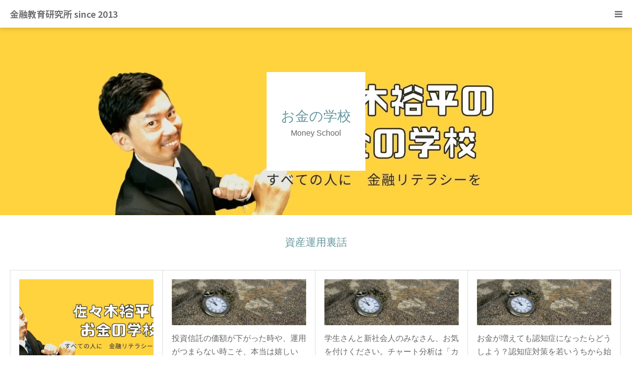

--- FILE ---
content_type: text/html; charset=UTF-8
request_url: https://kinikuk.com/category/asset-management/page/12
body_size: 12312
content:
<!DOCTYPE html>
<html class="pc" lang="ja">
<head>
<meta charset="UTF-8">
<!--[if IE]><meta http-equiv="X-UA-Compatible" content="IE=edge"><![endif]-->
<meta name="viewport" content="width=device-width">
<meta name="format-detection" content="telephone=no">
<title>資産運用裏話に関する記事一覧</title>
<meta name="description" content="">
<link rel="pingback" href="https://kinikuk.com/xmlrpc.php">
<link rel="shortcut icon" href="https://kinikuk.com/wp-content/uploads/2018/06/cropped-08052018040627A-1.png">
<meta name='robots' content='max-image-preview:large' />
<link rel="alternate" type="application/rss+xml" title="金融教育研究所 since 2013 &raquo; フィード" href="https://kinikuk.com/feed" />
<link rel="alternate" type="application/rss+xml" title="金融教育研究所 since 2013 &raquo; コメントフィード" href="https://kinikuk.com/comments/feed" />
<script type="text/javascript" id="wpp-js" src="https://kinikuk.com/wp-content/plugins/wordpress-popular-posts/assets/js/wpp.min.js?ver=7.3.6" data-sampling="0" data-sampling-rate="100" data-api-url="https://kinikuk.com/wp-json/wordpress-popular-posts" data-post-id="0" data-token="b14fce4fc5" data-lang="0" data-debug="0"></script>
<link rel="alternate" type="application/rss+xml" title="金融教育研究所 since 2013 &raquo; 資産運用裏話 カテゴリーのフィード" href="https://kinikuk.com/category/asset-management/feed" />
<link rel="preconnect" href="https://fonts.googleapis.com">
<link rel="preconnect" href="https://fonts.gstatic.com" crossorigin>
<link href="https://fonts.googleapis.com/css2?family=Noto+Sans+JP:wght@400;600" rel="stylesheet">
<style id='wp-img-auto-sizes-contain-inline-css' type='text/css'>
img:is([sizes=auto i],[sizes^="auto," i]){contain-intrinsic-size:3000px 1500px}
/*# sourceURL=wp-img-auto-sizes-contain-inline-css */
</style>
<link rel='stylesheet' id='style-css' href='https://kinikuk.com/wp-content/themes/birth_tcd057/style.css?ver=2.0' type='text/css' media='all' />
<style id='wp-block-library-inline-css' type='text/css'>
:root{--wp-block-synced-color:#7a00df;--wp-block-synced-color--rgb:122,0,223;--wp-bound-block-color:var(--wp-block-synced-color);--wp-editor-canvas-background:#ddd;--wp-admin-theme-color:#007cba;--wp-admin-theme-color--rgb:0,124,186;--wp-admin-theme-color-darker-10:#006ba1;--wp-admin-theme-color-darker-10--rgb:0,107,160.5;--wp-admin-theme-color-darker-20:#005a87;--wp-admin-theme-color-darker-20--rgb:0,90,135;--wp-admin-border-width-focus:2px}@media (min-resolution:192dpi){:root{--wp-admin-border-width-focus:1.5px}}.wp-element-button{cursor:pointer}:root .has-very-light-gray-background-color{background-color:#eee}:root .has-very-dark-gray-background-color{background-color:#313131}:root .has-very-light-gray-color{color:#eee}:root .has-very-dark-gray-color{color:#313131}:root .has-vivid-green-cyan-to-vivid-cyan-blue-gradient-background{background:linear-gradient(135deg,#00d084,#0693e3)}:root .has-purple-crush-gradient-background{background:linear-gradient(135deg,#34e2e4,#4721fb 50%,#ab1dfe)}:root .has-hazy-dawn-gradient-background{background:linear-gradient(135deg,#faaca8,#dad0ec)}:root .has-subdued-olive-gradient-background{background:linear-gradient(135deg,#fafae1,#67a671)}:root .has-atomic-cream-gradient-background{background:linear-gradient(135deg,#fdd79a,#004a59)}:root .has-nightshade-gradient-background{background:linear-gradient(135deg,#330968,#31cdcf)}:root .has-midnight-gradient-background{background:linear-gradient(135deg,#020381,#2874fc)}:root{--wp--preset--font-size--normal:16px;--wp--preset--font-size--huge:42px}.has-regular-font-size{font-size:1em}.has-larger-font-size{font-size:2.625em}.has-normal-font-size{font-size:var(--wp--preset--font-size--normal)}.has-huge-font-size{font-size:var(--wp--preset--font-size--huge)}.has-text-align-center{text-align:center}.has-text-align-left{text-align:left}.has-text-align-right{text-align:right}.has-fit-text{white-space:nowrap!important}#end-resizable-editor-section{display:none}.aligncenter{clear:both}.items-justified-left{justify-content:flex-start}.items-justified-center{justify-content:center}.items-justified-right{justify-content:flex-end}.items-justified-space-between{justify-content:space-between}.screen-reader-text{border:0;clip-path:inset(50%);height:1px;margin:-1px;overflow:hidden;padding:0;position:absolute;width:1px;word-wrap:normal!important}.screen-reader-text:focus{background-color:#ddd;clip-path:none;color:#444;display:block;font-size:1em;height:auto;left:5px;line-height:normal;padding:15px 23px 14px;text-decoration:none;top:5px;width:auto;z-index:100000}html :where(.has-border-color){border-style:solid}html :where([style*=border-top-color]){border-top-style:solid}html :where([style*=border-right-color]){border-right-style:solid}html :where([style*=border-bottom-color]){border-bottom-style:solid}html :where([style*=border-left-color]){border-left-style:solid}html :where([style*=border-width]){border-style:solid}html :where([style*=border-top-width]){border-top-style:solid}html :where([style*=border-right-width]){border-right-style:solid}html :where([style*=border-bottom-width]){border-bottom-style:solid}html :where([style*=border-left-width]){border-left-style:solid}html :where(img[class*=wp-image-]){height:auto;max-width:100%}:where(figure){margin:0 0 1em}html :where(.is-position-sticky){--wp-admin--admin-bar--position-offset:var(--wp-admin--admin-bar--height,0px)}@media screen and (max-width:600px){html :where(.is-position-sticky){--wp-admin--admin-bar--position-offset:0px}}

/*# sourceURL=wp-block-library-inline-css */
</style><style id='global-styles-inline-css' type='text/css'>
:root{--wp--preset--aspect-ratio--square: 1;--wp--preset--aspect-ratio--4-3: 4/3;--wp--preset--aspect-ratio--3-4: 3/4;--wp--preset--aspect-ratio--3-2: 3/2;--wp--preset--aspect-ratio--2-3: 2/3;--wp--preset--aspect-ratio--16-9: 16/9;--wp--preset--aspect-ratio--9-16: 9/16;--wp--preset--color--black: #000000;--wp--preset--color--cyan-bluish-gray: #abb8c3;--wp--preset--color--white: #ffffff;--wp--preset--color--pale-pink: #f78da7;--wp--preset--color--vivid-red: #cf2e2e;--wp--preset--color--luminous-vivid-orange: #ff6900;--wp--preset--color--luminous-vivid-amber: #fcb900;--wp--preset--color--light-green-cyan: #7bdcb5;--wp--preset--color--vivid-green-cyan: #00d084;--wp--preset--color--pale-cyan-blue: #8ed1fc;--wp--preset--color--vivid-cyan-blue: #0693e3;--wp--preset--color--vivid-purple: #9b51e0;--wp--preset--gradient--vivid-cyan-blue-to-vivid-purple: linear-gradient(135deg,rgb(6,147,227) 0%,rgb(155,81,224) 100%);--wp--preset--gradient--light-green-cyan-to-vivid-green-cyan: linear-gradient(135deg,rgb(122,220,180) 0%,rgb(0,208,130) 100%);--wp--preset--gradient--luminous-vivid-amber-to-luminous-vivid-orange: linear-gradient(135deg,rgb(252,185,0) 0%,rgb(255,105,0) 100%);--wp--preset--gradient--luminous-vivid-orange-to-vivid-red: linear-gradient(135deg,rgb(255,105,0) 0%,rgb(207,46,46) 100%);--wp--preset--gradient--very-light-gray-to-cyan-bluish-gray: linear-gradient(135deg,rgb(238,238,238) 0%,rgb(169,184,195) 100%);--wp--preset--gradient--cool-to-warm-spectrum: linear-gradient(135deg,rgb(74,234,220) 0%,rgb(151,120,209) 20%,rgb(207,42,186) 40%,rgb(238,44,130) 60%,rgb(251,105,98) 80%,rgb(254,248,76) 100%);--wp--preset--gradient--blush-light-purple: linear-gradient(135deg,rgb(255,206,236) 0%,rgb(152,150,240) 100%);--wp--preset--gradient--blush-bordeaux: linear-gradient(135deg,rgb(254,205,165) 0%,rgb(254,45,45) 50%,rgb(107,0,62) 100%);--wp--preset--gradient--luminous-dusk: linear-gradient(135deg,rgb(255,203,112) 0%,rgb(199,81,192) 50%,rgb(65,88,208) 100%);--wp--preset--gradient--pale-ocean: linear-gradient(135deg,rgb(255,245,203) 0%,rgb(182,227,212) 50%,rgb(51,167,181) 100%);--wp--preset--gradient--electric-grass: linear-gradient(135deg,rgb(202,248,128) 0%,rgb(113,206,126) 100%);--wp--preset--gradient--midnight: linear-gradient(135deg,rgb(2,3,129) 0%,rgb(40,116,252) 100%);--wp--preset--font-size--small: 13px;--wp--preset--font-size--medium: 20px;--wp--preset--font-size--large: 36px;--wp--preset--font-size--x-large: 42px;--wp--preset--spacing--20: 0.44rem;--wp--preset--spacing--30: 0.67rem;--wp--preset--spacing--40: 1rem;--wp--preset--spacing--50: 1.5rem;--wp--preset--spacing--60: 2.25rem;--wp--preset--spacing--70: 3.38rem;--wp--preset--spacing--80: 5.06rem;--wp--preset--shadow--natural: 6px 6px 9px rgba(0, 0, 0, 0.2);--wp--preset--shadow--deep: 12px 12px 50px rgba(0, 0, 0, 0.4);--wp--preset--shadow--sharp: 6px 6px 0px rgba(0, 0, 0, 0.2);--wp--preset--shadow--outlined: 6px 6px 0px -3px rgb(255, 255, 255), 6px 6px rgb(0, 0, 0);--wp--preset--shadow--crisp: 6px 6px 0px rgb(0, 0, 0);}:where(.is-layout-flex){gap: 0.5em;}:where(.is-layout-grid){gap: 0.5em;}body .is-layout-flex{display: flex;}.is-layout-flex{flex-wrap: wrap;align-items: center;}.is-layout-flex > :is(*, div){margin: 0;}body .is-layout-grid{display: grid;}.is-layout-grid > :is(*, div){margin: 0;}:where(.wp-block-columns.is-layout-flex){gap: 2em;}:where(.wp-block-columns.is-layout-grid){gap: 2em;}:where(.wp-block-post-template.is-layout-flex){gap: 1.25em;}:where(.wp-block-post-template.is-layout-grid){gap: 1.25em;}.has-black-color{color: var(--wp--preset--color--black) !important;}.has-cyan-bluish-gray-color{color: var(--wp--preset--color--cyan-bluish-gray) !important;}.has-white-color{color: var(--wp--preset--color--white) !important;}.has-pale-pink-color{color: var(--wp--preset--color--pale-pink) !important;}.has-vivid-red-color{color: var(--wp--preset--color--vivid-red) !important;}.has-luminous-vivid-orange-color{color: var(--wp--preset--color--luminous-vivid-orange) !important;}.has-luminous-vivid-amber-color{color: var(--wp--preset--color--luminous-vivid-amber) !important;}.has-light-green-cyan-color{color: var(--wp--preset--color--light-green-cyan) !important;}.has-vivid-green-cyan-color{color: var(--wp--preset--color--vivid-green-cyan) !important;}.has-pale-cyan-blue-color{color: var(--wp--preset--color--pale-cyan-blue) !important;}.has-vivid-cyan-blue-color{color: var(--wp--preset--color--vivid-cyan-blue) !important;}.has-vivid-purple-color{color: var(--wp--preset--color--vivid-purple) !important;}.has-black-background-color{background-color: var(--wp--preset--color--black) !important;}.has-cyan-bluish-gray-background-color{background-color: var(--wp--preset--color--cyan-bluish-gray) !important;}.has-white-background-color{background-color: var(--wp--preset--color--white) !important;}.has-pale-pink-background-color{background-color: var(--wp--preset--color--pale-pink) !important;}.has-vivid-red-background-color{background-color: var(--wp--preset--color--vivid-red) !important;}.has-luminous-vivid-orange-background-color{background-color: var(--wp--preset--color--luminous-vivid-orange) !important;}.has-luminous-vivid-amber-background-color{background-color: var(--wp--preset--color--luminous-vivid-amber) !important;}.has-light-green-cyan-background-color{background-color: var(--wp--preset--color--light-green-cyan) !important;}.has-vivid-green-cyan-background-color{background-color: var(--wp--preset--color--vivid-green-cyan) !important;}.has-pale-cyan-blue-background-color{background-color: var(--wp--preset--color--pale-cyan-blue) !important;}.has-vivid-cyan-blue-background-color{background-color: var(--wp--preset--color--vivid-cyan-blue) !important;}.has-vivid-purple-background-color{background-color: var(--wp--preset--color--vivid-purple) !important;}.has-black-border-color{border-color: var(--wp--preset--color--black) !important;}.has-cyan-bluish-gray-border-color{border-color: var(--wp--preset--color--cyan-bluish-gray) !important;}.has-white-border-color{border-color: var(--wp--preset--color--white) !important;}.has-pale-pink-border-color{border-color: var(--wp--preset--color--pale-pink) !important;}.has-vivid-red-border-color{border-color: var(--wp--preset--color--vivid-red) !important;}.has-luminous-vivid-orange-border-color{border-color: var(--wp--preset--color--luminous-vivid-orange) !important;}.has-luminous-vivid-amber-border-color{border-color: var(--wp--preset--color--luminous-vivid-amber) !important;}.has-light-green-cyan-border-color{border-color: var(--wp--preset--color--light-green-cyan) !important;}.has-vivid-green-cyan-border-color{border-color: var(--wp--preset--color--vivid-green-cyan) !important;}.has-pale-cyan-blue-border-color{border-color: var(--wp--preset--color--pale-cyan-blue) !important;}.has-vivid-cyan-blue-border-color{border-color: var(--wp--preset--color--vivid-cyan-blue) !important;}.has-vivid-purple-border-color{border-color: var(--wp--preset--color--vivid-purple) !important;}.has-vivid-cyan-blue-to-vivid-purple-gradient-background{background: var(--wp--preset--gradient--vivid-cyan-blue-to-vivid-purple) !important;}.has-light-green-cyan-to-vivid-green-cyan-gradient-background{background: var(--wp--preset--gradient--light-green-cyan-to-vivid-green-cyan) !important;}.has-luminous-vivid-amber-to-luminous-vivid-orange-gradient-background{background: var(--wp--preset--gradient--luminous-vivid-amber-to-luminous-vivid-orange) !important;}.has-luminous-vivid-orange-to-vivid-red-gradient-background{background: var(--wp--preset--gradient--luminous-vivid-orange-to-vivid-red) !important;}.has-very-light-gray-to-cyan-bluish-gray-gradient-background{background: var(--wp--preset--gradient--very-light-gray-to-cyan-bluish-gray) !important;}.has-cool-to-warm-spectrum-gradient-background{background: var(--wp--preset--gradient--cool-to-warm-spectrum) !important;}.has-blush-light-purple-gradient-background{background: var(--wp--preset--gradient--blush-light-purple) !important;}.has-blush-bordeaux-gradient-background{background: var(--wp--preset--gradient--blush-bordeaux) !important;}.has-luminous-dusk-gradient-background{background: var(--wp--preset--gradient--luminous-dusk) !important;}.has-pale-ocean-gradient-background{background: var(--wp--preset--gradient--pale-ocean) !important;}.has-electric-grass-gradient-background{background: var(--wp--preset--gradient--electric-grass) !important;}.has-midnight-gradient-background{background: var(--wp--preset--gradient--midnight) !important;}.has-small-font-size{font-size: var(--wp--preset--font-size--small) !important;}.has-medium-font-size{font-size: var(--wp--preset--font-size--medium) !important;}.has-large-font-size{font-size: var(--wp--preset--font-size--large) !important;}.has-x-large-font-size{font-size: var(--wp--preset--font-size--x-large) !important;}
/*# sourceURL=global-styles-inline-css */
</style>

<style id='classic-theme-styles-inline-css' type='text/css'>
/*! This file is auto-generated */
.wp-block-button__link{color:#fff;background-color:#32373c;border-radius:9999px;box-shadow:none;text-decoration:none;padding:calc(.667em + 2px) calc(1.333em + 2px);font-size:1.125em}.wp-block-file__button{background:#32373c;color:#fff;text-decoration:none}
/*# sourceURL=/wp-includes/css/classic-themes.min.css */
</style>
<link rel='stylesheet' id='contact-form-7-css' href='https://kinikuk.com/wp-content/plugins/contact-form-7/includes/css/styles.css?ver=6.1.4' type='text/css' media='all' />
<link rel='stylesheet' id='toc-screen-css' href='https://kinikuk.com/wp-content/plugins/table-of-contents-plus/screen.min.css?ver=2411.1' type='text/css' media='all' />
<link rel='stylesheet' id='wordpress-popular-posts-css-css' href='https://kinikuk.com/wp-content/plugins/wordpress-popular-posts/assets/css/wpp.css?ver=7.3.6' type='text/css' media='all' />
<style>:root {
  --tcd-font-type1: Arial,"Hiragino Sans","Yu Gothic Medium","Meiryo",sans-serif;
  --tcd-font-type2: "Times New Roman",Times,"Yu Mincho","游明朝","游明朝体","Hiragino Mincho Pro",serif;
  --tcd-font-type3: Palatino,"Yu Kyokasho","游教科書体","UD デジタル 教科書体 N","游明朝","游明朝体","Hiragino Mincho Pro","Meiryo",serif;
  --tcd-font-type-logo: "Noto Sans JP",sans-serif;
}</style>
<script type="text/javascript" src="https://kinikuk.com/wp-includes/js/jquery/jquery.min.js?ver=3.7.1" id="jquery-core-js"></script>
<script type="text/javascript" src="https://kinikuk.com/wp-includes/js/jquery/jquery-migrate.min.js?ver=3.4.1" id="jquery-migrate-js"></script>
<link rel="https://api.w.org/" href="https://kinikuk.com/wp-json/" /><link rel="alternate" title="JSON" type="application/json" href="https://kinikuk.com/wp-json/wp/v2/categories/1" />            <style id="wpp-loading-animation-styles">@-webkit-keyframes bgslide{from{background-position-x:0}to{background-position-x:-200%}}@keyframes bgslide{from{background-position-x:0}to{background-position-x:-200%}}.wpp-widget-block-placeholder,.wpp-shortcode-placeholder{margin:0 auto;width:60px;height:3px;background:#dd3737;background:linear-gradient(90deg,#dd3737 0%,#571313 10%,#dd3737 100%);background-size:200% auto;border-radius:3px;-webkit-animation:bgslide 1s infinite linear;animation:bgslide 1s infinite linear}</style>
            <link rel="stylesheet" href="https://kinikuk.com/wp-content/themes/birth_tcd057/css/design-plus.css?ver=2.0">
<link rel="stylesheet" href="https://kinikuk.com/wp-content/themes/birth_tcd057/css/sns-botton.css?ver=2.0">
<link rel="stylesheet" media="screen and (max-width:1280px)" href="https://kinikuk.com/wp-content/themes/birth_tcd057/css/responsive.css?ver=2.0">
<link rel="stylesheet" media="screen and (max-width:1280px)" href="https://kinikuk.com/wp-content/themes/birth_tcd057/css/footer-bar.css?ver=2.0">

<script src="https://kinikuk.com/wp-content/themes/birth_tcd057/js/jquery.easing.1.4.js?ver=2.0"></script>
<script src="https://kinikuk.com/wp-content/themes/birth_tcd057/js/jscript.js?ver=2.0"></script>
<script src="https://kinikuk.com/wp-content/themes/birth_tcd057/js/comment.js?ver=2.0"></script>
<script src="https://kinikuk.com/wp-content/themes/birth_tcd057/js/header_fix.js?ver=2.0"></script>


<style type="text/css">

body, input, textarea { font-family: var(--tcd-font-type1); }

.rich_font, .p-vertical { font-family: var(--tcd-font-type2); font-weight:500; }

.rich_font_logo { font-family: var(--tcd-font-type-logo); font-weight: bold !important;}

#footer_tel .number { font-family: var(--tcd-font-type2); font-weight:500; }


#header_image_for_404 .headline { font-family: var(--tcd-font-type3); font-weight:500; }



.pc #header .logo { font-size:31px; }
.mobile #header .logo { font-size:18px; }

#post_title { font-size:32px; color:#000000; }
.post_content { font-size:14px; color:#666666; }
.single-news #post_title { font-size:32px; color:#000000; }
.single-news .post_content { font-size:14px; color:#666666; }

.mobile #post_title { font-size:18px; }
.mobile .post_content { font-size:13px; }
.mobile .single-news #post_title { font-size:18px; }
.mobile .single-news .post_content { font-size:13px; }

body.page .post_content { font-size:14px; color:#666666; }
#page_title { font-size:28px; color:#000000; }
#page_title span { font-size:16px; color:#666666; }

.mobile body.page .post_content { font-size:13px; }
.mobile #page_title { font-size:18px; }
.mobile #page_title span { font-size:14px; }

.c-pw__btn { background: #b0cfd2; }
.post_content a, .post_content a:hover, .custom-html-widget a, .custom-html-widget a:hover { color: #6698a1; }




.archive #page_header .title { font-size:28px; }
.archive #page_header .sub_title { font-size:16px; }
.post-type-archive-course #page_header .title { font-size:28px; }
.post-type-archive-course #page_header .sub_title { font-size:16px; }
.post-type-archive-news #page_header .title { font-size:28px; }
.post-type-archive-news #page_header .sub_title { font-size:16px; }
.post-type-archive-faq #page_header .title { font-size:28px; }
.post-type-archive-faq #page_header .sub_title { font-size:16px; }
@media screen and (max-width:700px) {
  .archive #page_header .title { font-size:18px; }
  .archive #page_header .sub_title { font-size:14px; }
  .post-type-archive-course #page_header .title { font-size:18px; }
  .post-type-archive-course #page_header .sub_title { font-size:14px; }
  .post-type-archive-news #page_header .title { font-size:18px; }
  .post-type-archive-news #page_header .sub_title { font-size:14px; }
  .post-type-archive-faq #page_header .title { font-size:18px; }
  .post-type-archive-faq #page_header .sub_title { font-size:14px; }
}



#related_post .image img, .styled_post_list1 .image img, .styled_post_list2 .image img, .widget_tab_post_list .image img, #blog_list .image img, #news_archive_list .image img,
  #index_blog_list .image img, #index_3box .image img, #index_news_list .image img, #archive_news_list .image img, #footer_content .image img
{
  width:100%; height:auto;
  -webkit-transition: transform  0.75s ease; -moz-transition: transform  0.75s ease; transition: transform  0.75s ease;
}
#related_post .image:hover img, .styled_post_list1 .image:hover img, .styled_post_list2 .image:hover img, .widget_tab_post_list .image:hover img, #blog_list .image:hover img, #news_archive_list .image:hover img,
  #index_blog_list .image:hover img, #index_3box .image:hover img, #index_news_list .image:hover img, #archive_news_list .image:hover img, #footer_content .image:hover img
{
  -webkit-transform: scale(1.2);
  -moz-transform: scale(1.2);
  -ms-transform: scale(1.2);
  -o-transform: scale(1.2);
  transform: scale(1.2);
}


#course_list #course49 .headline { background-color:#e0b2b5; }
#course_list #course49 .title { color:#e0b2b5; }
#course_list #course50 .headline { background-color:#e0b2b5; }
#course_list #course50 .title { color:#e0b2b5; }
#course_list #course51 .headline { background-color:#e0b2b5; }
#course_list #course51 .title { color:#e0b2b5; }

body, a, #index_course_list a:hover, #previous_next_post a:hover, #course_list li a:hover
  { color: #666666; }

#page_header .headline, .side_widget .styled_post_list1 .title:hover, .page_post_list .meta a:hover, .page_post_list .headline,
  .slider_main .caption .title a:hover, #comment_header ul li a:hover, #header_text .logo a:hover, #bread_crumb li.home a:hover:before, #post_title_area .meta li a:hover
    { color: #b0cfd2; }

.pc #global_menu ul ul a, .design_button a, #index_3box .title a, .next_page_link a:hover, #archive_post_list_tab ol li:hover, .collapse_category_list li a:hover .count, .slick-arrow:hover, .pb_spec_table_button a:hover,
  #wp-calendar td a:hover, #wp-calendar #prev a:hover, #wp-calendar #next a:hover, #related_post .headline, .side_headline, #single_news_list .headline, .mobile #global_menu li a:hover, #mobile_menu .close_button:hover,
    #post_pagination p, .page_navi span.current, .tcd_user_profile_widget .button a:hover, #return_top_mobile a:hover, #p_readmore .button, #bread_crumb
      { background-color: #b0cfd2 !important; }

#archive_post_list_tab ol li:hover, #comment_header ul li a:hover, #comment_header ul li.comment_switch_active a, #comment_header #comment_closed p, #post_pagination p, .page_navi span.current
  { border-color: #b0cfd2; }

.collapse_category_list li a:before
  { border-color: transparent transparent transparent #b0cfd2; }

.slider_nav .swiper-slide-active, .slider_nav .swiper-slide:hover
  { box-shadow:inset 0 0 0 5px #b0cfd2; }

a:hover, .pc #global_menu a:hover, .pc #global_menu > ul > li.active > a, .pc #global_menu > ul > li.current-menu-item > a, #bread_crumb li.home a:hover:after, #bread_crumb li a:hover, #post_meta_top a:hover, #index_blog_list li.category a:hover, #footer_tel .number,
  #single_news_list .link:hover, #single_news_list .link:hover:before, #archive_faq_list .question:hover, #archive_faq_list .question.active, #archive_faq_list .question:hover:before, #archive_faq_list .question.active:before, #archive_header_no_image .title
    { color: #6698a1; }


.pc #global_menu ul ul a:hover, .design_button a:hover, #index_3box .title a:hover, #return_top a:hover, #post_pagination a:hover, .page_navi a:hover, #slide_menu a span.count, .tcdw_custom_drop_menu a:hover, #p_readmore .button:hover, #previous_next_page a:hover, #mobile_menu,
  #course_next_prev_link a:hover, .tcd_category_list li a:hover .count, #submit_comment:hover, #comment_header ul li a:hover, .widget_tab_post_list_button a:hover, #searchform .submit_button:hover, .mobile #menu_button:hover,.widget_tag_cloud .tagcloud a:hover
    { background-color: #6698a1 !important; }

#post_pagination a:hover, .page_navi a:hover, .tcdw_custom_drop_menu a:hover, #comment_textarea textarea:focus, #guest_info input:focus, .widget_tab_post_list_button a:hover
  { border-color: #6698a1 !important; }

.post_content a { color: #6698a1; }

.color_font { color: #65989f; }


#copyright { background-color: #65989f; color: #FFFFFF; }

#schedule_table thead { background:#fafafa; }
#schedule_table .color { background:#eff5f6; }
#archive_faq_list .answer { background:#f6f9f9; }

#page_header .square_headline { background: #ffffff; }
#page_header .square_headline .title { color: #6598a0; }
#page_header .square_headline .sub_title { color: #666666; }

#comment_header ul li.comment_switch_active a, #comment_header #comment_closed p { background-color: #b0cfd2 !important; }
#comment_header ul li.comment_switch_active a:after, #comment_header #comment_closed p:after { border-color:#b0cfd2 transparent transparent transparent; }

.no_header_content { background:rgba(176,207,210,0.8); }




</style>


</head>
<body data-rsssl=1 id="body" class="archive paged category category-asset-management category-1 wp-embed-responsive paged-12 category-paged-12 wp-theme-birth_tcd057 fix_top mobile_header_fix">


<div id="container">

 <div id="header">
  <div id="header_inner">
   <div id="logo_text">
 <div class="logo"><a class="rich_font_logo" href="https://kinikuk.com/">金融教育研究所 since 2013</a></div>
</div>
         <div id="global_menu">
    <ul id="menu-primary" class="menu"><li id="menu-item-5201" class="menu-item menu-item-type-post_type menu-item-object-page menu-item-home menu-item-5201"><a href="https://kinikuk.com/">TOP</a></li>
<li id="menu-item-8359" class="menu-item menu-item-type-post_type menu-item-object-page menu-item-has-children menu-item-8359"><a href="https://kinikuk.com/three-promise">ご挨拶</a>
<ul class="sub-menu">
	<li id="menu-item-8546" class="menu-item menu-item-type-post_type menu-item-object-post menu-item-8546"><a href="https://kinikuk.com/%e9%87%91%e8%9e%8d%e6%95%99%e8%82%b2%e7%a0%94%e7%a9%b6%e6%89%80%e3%81%ae%e3%83%95%e3%82%a3%e3%83%87%e3%83%a5%e3%83%bc%e3%82%b7%e3%83%a3%e3%83%aa%e3%83%bc%e3%83%bb%e3%83%87%e3%83%a5%e3%83%bc%e3%83%86">金融教育研究所のフィデューシャリー・デューティー宣言（顧客本位の業務運営に関する原則）</a></li>
</ul>
</li>
<li id="menu-item-8360" class="menu-item menu-item-type-post_type menu-item-object-page menu-item-8360"><a href="https://kinikuk.com/study">講演相談</a></li>
<li id="menu-item-9908" class="menu-item menu-item-type-post_type menu-item-object-page menu-item-has-children menu-item-9908"><a href="https://kinikuk.com/media">書籍原稿/企画相談</a>
<ul class="sub-menu">
	<li id="menu-item-8363" class="menu-item menu-item-type-custom menu-item-object-custom menu-item-8363"><a href="https://www.amazon.co.jp/%E6%9C%AC-%E4%BD%90%E3%80%85%E6%9C%A8%E8%A3%95%E5%B9%B3/s?rh=n%3A465392%2Cp_27%3A%E4%BD%90%E3%80%85%E6%9C%A8%E8%A3%95%E5%B9%B3">書籍一覧</a></li>
</ul>
</li>
<li id="menu-item-6769" class="menu-item menu-item-type-custom menu-item-object-custom menu-item-6769"><a href="https://www.youtube.com/channel/UClqXA3lzZ367kWCskygHmOQ">動画</a></li>
<li id="menu-item-345" class="menu-item menu-item-type-post_type menu-item-object-page menu-item-has-children menu-item-345"><a href="https://kinikuk.com/access">問合せ</a>
<ul class="sub-menu">
	<li id="menu-item-8361" class="menu-item menu-item-type-post_type menu-item-object-page menu-item-8361"><a href="https://kinikuk.com/personal">オンライン個別相談</a></li>
	<li id="menu-item-8362" class="menu-item menu-item-type-post_type menu-item-object-page menu-item-8362"><a href="https://kinikuk.com/media">書籍原稿/企画相談</a></li>
	<li id="menu-item-3381" class="menu-item menu-item-type-post_type menu-item-object-page menu-item-3381"><a href="https://kinikuk.com/sight">サイトポリシー</a></li>
</ul>
</li>
<li id="menu-item-8333" class="menu-item menu-item-type-post_type menu-item-object-page current_page_parent current-menu-ancestor current-menu-parent current_page_ancestor menu-item-has-children menu-item-8333"><a href="https://kinikuk.com/blogs">ブログ</a>
<ul class="sub-menu">
	<li id="menu-item-5888" class="menu-item menu-item-type-taxonomy menu-item-object-category menu-item-5888"><a href="https://kinikuk.com/category/popular-2">☆ピックアップ記事一覧</a></li>
	<li id="menu-item-9316" class="menu-item menu-item-type-taxonomy menu-item-object-category menu-item-9316"><a href="https://kinikuk.com/category/something">一言ブログ・その他</a></li>
	<li id="menu-item-9315" class="menu-item menu-item-type-taxonomy menu-item-object-category current-menu-item menu-item-9315"><a href="https://kinikuk.com/category/asset-management" aria-current="page">資産運用裏話</a></li>
	<li id="menu-item-9318" class="menu-item menu-item-type-taxonomy menu-item-object-category menu-item-9318"><a href="https://kinikuk.com/category/school">動画【お金の学校】</a></li>
	<li id="menu-item-9320" class="menu-item menu-item-type-taxonomy menu-item-object-category menu-item-9320"><a href="https://kinikuk.com/category/theory">現代ポートフォリオ理論とは</a></li>
	<li id="menu-item-9314" class="menu-item menu-item-type-taxonomy menu-item-object-category menu-item-9314"><a href="https://kinikuk.com/category/seminar">お知らせ・投資セミナー</a></li>
	<li id="menu-item-9317" class="menu-item menu-item-type-taxonomy menu-item-object-category menu-item-9317"><a href="https://kinikuk.com/category/trust">投資信託・株式投資・不動産投資</a></li>
	<li id="menu-item-9319" class="menu-item menu-item-type-taxonomy menu-item-object-category menu-item-9319"><a href="https://kinikuk.com/category/action">行動経済学/経済学/老年学</a></li>
	<li id="menu-item-9321" class="menu-item menu-item-type-taxonomy menu-item-object-category menu-item-9321"><a href="https://kinikuk.com/category/ideco">イデコ/つみたてニーサ/ニーサ</a></li>
</ul>
</li>
</ul>   </div>
   <a href="#" id="menu_button"><span>menu</span></a>
     </div><!-- END #header_inner -->
 </div><!-- END #header -->

 
 <div id="main_contents" class="clearfix">
<div id="page_header" style="background:url(https://kinikuk.com/wp-content/uploads/2021/08/-ジャズ-音楽-YouTubeチャンネルアート-e1628209525967.jpg) no-repeat center center; background-size:cover;">
 <div class="square_headline">
  <div class="square_headline_inner">
      <h1 class="title rich_font">お金の学校</h1>
         <p class="sub_title">Money School</p>
     </div>
 </div>
</div>

<div id="main_col">

  <div id="archive_catch">
  <h2 class="catch rich_font color_font" style="font-size:36px;">資産運用裏話</h2>
   </div>

 
 
  <div id="blog_list" class="clearfix">
    <article class="item clearfix">
      <a class="image" href="https://kinikuk.com/%e3%80%90%e5%8b%95%e7%94%bb%e3%80%91%e3%81%8a%e9%87%91%e3%81%ae%e5%b0%82%e9%96%80%e5%ae%b6%e3%81%8c%e6%8e%9b%e3%81%91%e6%8d%a8%e3%81%a6%e4%bf%9d%e9%99%ba%e3%81%b0%e3%81%8b%e3%82%8a%e9%81%b8%e3%81%b6" title="【動画】お金の専門家が掛け捨て保険ばかり選ぶワケ　金融教育　"><img width="830" height="510" src="https://kinikuk.com/wp-content/uploads/2021/08/-ジャズ-音楽-YouTubeチャンネルアート-e1628209525967-830x510.jpg" class="attachment-size3 size-size3 wp-post-image" alt="佐々木裕平のお金の学校" decoding="async" fetchpriority="high" /></a>
      <div class="title_area">
    <h3 class="title"><a href="https://kinikuk.com/%e3%80%90%e5%8b%95%e7%94%bb%e3%80%91%e3%81%8a%e9%87%91%e3%81%ae%e5%b0%82%e9%96%80%e5%ae%b6%e3%81%8c%e6%8e%9b%e3%81%91%e6%8d%a8%e3%81%a6%e4%bf%9d%e9%99%ba%e3%81%b0%e3%81%8b%e3%82%8a%e9%81%b8%e3%81%b6" title="【動画】お金の専門家が掛け捨て保険ばかり選ぶワケ　金融教育　">【動画】お金の専門家が掛け捨て保険ばかり選ぶワケ　金融教育　</a></h3>
    <ul class="meta clearfix">
     <li class="date"><time class="entry-date updated" datetime="2025-09-02T10:43:21+09:00">2023.07.31</time></li>
     <li class="category"><a href="https://kinikuk.com/category/school" rel="category tag">動画【お金の学校】</a>, <a href="https://kinikuk.com/category/asset-management" rel="category tag">資産運用裏話</a></li>
    </ul>
   </div>
  </article>
    <article class="item clearfix">
      <a class="image" href="https://kinikuk.com/%e6%8a%95%e8%b3%87%e4%bf%a1%e8%a8%97%e3%81%ae%e7%a7%91%e5%ad%a6%e3%81%8c%e4%b8%8b%e3%81%8c%e3%81%a3%e3%81%9f%e6%99%82%e3%82%84%e3%80%81%e9%81%8b%e7%94%a8%e3%81%8c%e3%81%a4%e3%81%be%e3%82%89%e3%81%aa" title="投資信託の価額が下がった時や、運用がつまらない時こそ、本当は嬉しい時？　　N"><img src="https://kinikuk.com/wp-content/uploads/2018/05/pocket-watch-1637396_1280.jpg" title="" alt="" /></a>
      <div class="title_area">
    <h3 class="title"><a href="https://kinikuk.com/%e6%8a%95%e8%b3%87%e4%bf%a1%e8%a8%97%e3%81%ae%e7%a7%91%e5%ad%a6%e3%81%8c%e4%b8%8b%e3%81%8c%e3%81%a3%e3%81%9f%e6%99%82%e3%82%84%e3%80%81%e9%81%8b%e7%94%a8%e3%81%8c%e3%81%a4%e3%81%be%e3%82%89%e3%81%aa" title="投資信託の価額が下がった時や、運用がつまらない時こそ、本当は嬉しい時？　　N">投資信託の価額が下がった時や、運用がつまらない時こそ、本当は嬉しい時？　　N</a></h3>
    <ul class="meta clearfix">
     <li class="date"><time class="entry-date updated" datetime="2023-08-22T08:14:28+09:00">2023.07.28</time></li>
     <li class="category"><a href="https://kinikuk.com/category/something" rel="category tag">一言ブログ・その他</a>, <a href="https://kinikuk.com/category/asset-management" rel="category tag">資産運用裏話</a></li>
    </ul>
   </div>
  </article>
    <article class="item clearfix">
      <a class="image" href="https://kinikuk.com/%e5%ad%a6%e7%94%9f%e3%81%95%e3%82%93%e3%81%a8%e6%96%b0%e7%a4%be%e4%bc%9a%e4%ba%ba%e3%81%ae%e3%81%bf%e3%81%aa%e3%81%95%e3%82%93%e3%80%81%e3%81%8a%e6%b0%97%e3%82%92%e4%bb%98%e3%81%91%e3%81%8f%e3%81%a0" title="学生さんと新社会人のみなさん、お気を付けください。チャート分析は「カッコいいおまじない」です。"><img src="https://kinikuk.com/wp-content/uploads/2018/05/pocket-watch-1637396_1280.jpg" title="" alt="" /></a>
      <div class="title_area">
    <h3 class="title"><a href="https://kinikuk.com/%e5%ad%a6%e7%94%9f%e3%81%95%e3%82%93%e3%81%a8%e6%96%b0%e7%a4%be%e4%bc%9a%e4%ba%ba%e3%81%ae%e3%81%bf%e3%81%aa%e3%81%95%e3%82%93%e3%80%81%e3%81%8a%e6%b0%97%e3%82%92%e4%bb%98%e3%81%91%e3%81%8f%e3%81%a0" title="学生さんと新社会人のみなさん、お気を付けください。チャート分析は「カッコいいおまじない」です。">学生さんと新社会人のみなさん、お気を付けください。チャート分析は「カッコいいおまじない」です。</a></h3>
    <ul class="meta clearfix">
     <li class="date"><time class="entry-date updated" datetime="2025-09-02T10:52:18+09:00">2023.06.2</time></li>
     <li class="category"><a href="https://kinikuk.com/category/something" rel="category tag">一言ブログ・その他</a>, <a href="https://kinikuk.com/category/asset-management" rel="category tag">資産運用裏話</a></li>
    </ul>
   </div>
  </article>
    <article class="item clearfix">
      <a class="image" href="https://kinikuk.com/%e3%81%8a%e9%87%91%e3%81%8c%e5%a2%97%e3%81%88%e3%81%a6%e3%82%82%e8%aa%8d%e7%9f%a5%e7%97%87%e3%81%ab%e3%81%aa%e3%81%a3%e3%81%9f%e3%82%89%e3%81%a9%e3%81%86%e3%81%97%e3%82%88%e3%81%86%ef%bc%9f%e8%aa%8d" title="お金が増えても認知症になったらどうしよう？認知症対策を若いうちから始めましょう。運動しながらパソコン作業のすすめ"><img src="https://kinikuk.com/wp-content/uploads/2018/05/pocket-watch-1637396_1280.jpg" title="" alt="" /></a>
      <div class="title_area">
    <h3 class="title"><a href="https://kinikuk.com/%e3%81%8a%e9%87%91%e3%81%8c%e5%a2%97%e3%81%88%e3%81%a6%e3%82%82%e8%aa%8d%e7%9f%a5%e7%97%87%e3%81%ab%e3%81%aa%e3%81%a3%e3%81%9f%e3%82%89%e3%81%a9%e3%81%86%e3%81%97%e3%82%88%e3%81%86%ef%bc%9f%e8%aa%8d" title="お金が増えても認知症になったらどうしよう？認知症対策を若いうちから始めましょう。運動しながらパソコン作業のすすめ">お金が増えても認知症になったらどうしよう？認知症対策を若いうちから始めましょう。運動しながらパソコン作業…</a></h3>
    <ul class="meta clearfix">
     <li class="date"><time class="entry-date updated" datetime="2025-09-02T10:52:18+09:00">2023.05.23</time></li>
     <li class="category"><a href="https://kinikuk.com/category/something" rel="category tag">一言ブログ・その他</a>, <a href="https://kinikuk.com/category/asset-management" rel="category tag">資産運用裏話</a></li>
    </ul>
   </div>
  </article>
    <article class="item clearfix">
      <a class="image" href="https://kinikuk.com/%e6%8a%95%e8%b3%87%e3%81%a7%e6%88%90%e5%8a%9f%e3%81%99%e3%82%8b%e6%96%b9%e6%b3%95%e3%81%af%e5%b8%82%e5%a0%b4%e3%81%ae%e5%b9%b3%e5%9d%87%e3%82%92%e6%8c%81%e3%81%a4%e3%81%93%e3%81%a8" title="投資で成功する方法は市場の平均を持つこと"><img src="https://kinikuk.com/wp-content/uploads/2018/05/pocket-watch-1637396_1280.jpg" title="" alt="" /></a>
      <div class="title_area">
    <h3 class="title"><a href="https://kinikuk.com/%e6%8a%95%e8%b3%87%e3%81%a7%e6%88%90%e5%8a%9f%e3%81%99%e3%82%8b%e6%96%b9%e6%b3%95%e3%81%af%e5%b8%82%e5%a0%b4%e3%81%ae%e5%b9%b3%e5%9d%87%e3%82%92%e6%8c%81%e3%81%a4%e3%81%93%e3%81%a8" title="投資で成功する方法は市場の平均を持つこと">投資で成功する方法は市場の平均を持つこと</a></h3>
    <ul class="meta clearfix">
     <li class="date"><time class="entry-date updated" datetime="2025-09-02T10:52:18+09:00">2023.05.11</time></li>
     <li class="category"><a href="https://kinikuk.com/category/something" rel="category tag">一言ブログ・その他</a>, <a href="https://kinikuk.com/category/asset-management" rel="category tag">資産運用裏話</a></li>
    </ul>
   </div>
  </article>
    <article class="item clearfix">
      <a class="image" href="https://kinikuk.com/%e8%85%b0%e7%97%9b%e5%af%be%e7%ad%96%e3%81%ae%e3%82%b9%e3%82%bf%e3%83%b3%e3%83%87%e3%82%a3%e3%83%b3%e3%82%b0%e3%83%91%e3%82%bd%e3%82%b3%e3%83%b3%e3%81%ae%e3%81%9d%e3%81%ae%e5%be%8c%ef%bc%882%e5%b9%b4" title="腰痛対策のスタンディングパソコンのその後（2年と半年経過）"><img src="https://kinikuk.com/wp-content/uploads/2018/05/pocket-watch-1637396_1280.jpg" title="" alt="" /></a>
      <div class="title_area">
    <h3 class="title"><a href="https://kinikuk.com/%e8%85%b0%e7%97%9b%e5%af%be%e7%ad%96%e3%81%ae%e3%82%b9%e3%82%bf%e3%83%b3%e3%83%87%e3%82%a3%e3%83%b3%e3%82%b0%e3%83%91%e3%82%bd%e3%82%b3%e3%83%b3%e3%81%ae%e3%81%9d%e3%81%ae%e5%be%8c%ef%bc%882%e5%b9%b4" title="腰痛対策のスタンディングパソコンのその後（2年と半年経過）">腰痛対策のスタンディングパソコンのその後（2年と半年経過）</a></h3>
    <ul class="meta clearfix">
     <li class="date"><time class="entry-date updated" datetime="2025-09-02T10:52:17+09:00">2023.04.8</time></li>
     <li class="category"><a href="https://kinikuk.com/category/something" rel="category tag">一言ブログ・その他</a>, <a href="https://kinikuk.com/category/asset-management" rel="category tag">資産運用裏話</a></li>
    </ul>
   </div>
  </article>
    <article class="item clearfix">
      <a class="image" href="https://kinikuk.com/%e6%8a%95%e8%b3%87%e5%88%9d%e5%bf%83%e8%80%85%e5%90%91%e3%81%91%e6%8a%95%e8%b3%87%e3%81%ae%e5%a7%8b%e3%82%81%e6%96%b9%e3%83%bb%e7%ac%ac61%e5%9b%9e%e7%9b%ae%e3%81%8a%e9%87%91%e3%81%ae%e5%ad%a6%e6%a0%a1" title="投資初心者向け投資の始め方・第61回目お金の学校"><img src="https://kinikuk.com/wp-content/uploads/2018/05/pocket-watch-1637396_1280.jpg" title="" alt="" /></a>
      <div class="title_area">
    <h3 class="title"><a href="https://kinikuk.com/%e6%8a%95%e8%b3%87%e5%88%9d%e5%bf%83%e8%80%85%e5%90%91%e3%81%91%e6%8a%95%e8%b3%87%e3%81%ae%e5%a7%8b%e3%82%81%e6%96%b9%e3%83%bb%e7%ac%ac61%e5%9b%9e%e7%9b%ae%e3%81%8a%e9%87%91%e3%81%ae%e5%ad%a6%e6%a0%a1" title="投資初心者向け投資の始め方・第61回目お金の学校">投資初心者向け投資の始め方・第61回目お金の学校</a></h3>
    <ul class="meta clearfix">
     <li class="date"><time class="entry-date updated" datetime="2025-09-02T10:52:17+09:00">2023.04.4</time></li>
     <li class="category"><a href="https://kinikuk.com/category/school" rel="category tag">動画【お金の学校】</a>, <a href="https://kinikuk.com/category/asset-management" rel="category tag">資産運用裏話</a></li>
    </ul>
   </div>
  </article>
    <article class="item clearfix">
      <a class="image" href="https://kinikuk.com/%e3%83%8d%e3%83%83%e3%83%88%e4%b8%8a%e3%81%ae%e8%b3%87%e7%94%a3%e9%81%8b%e7%94%a8%e3%83%bb%e3%81%8a%e9%87%91%e3%81%ae%e5%a2%97%e3%82%84%e3%81%97%e6%96%b9%e3%81%ae%e6%83%85%e5%a0%b1%e3%81%ab%e3%81%af" title="ネット上の資産運用・お金の増やし方の情報にはちょっとした注意が必要？"><img src="https://kinikuk.com/wp-content/uploads/2018/05/pocket-watch-1637396_1280.jpg" title="" alt="" /></a>
      <div class="title_area">
    <h3 class="title"><a href="https://kinikuk.com/%e3%83%8d%e3%83%83%e3%83%88%e4%b8%8a%e3%81%ae%e8%b3%87%e7%94%a3%e9%81%8b%e7%94%a8%e3%83%bb%e3%81%8a%e9%87%91%e3%81%ae%e5%a2%97%e3%82%84%e3%81%97%e6%96%b9%e3%81%ae%e6%83%85%e5%a0%b1%e3%81%ab%e3%81%af" title="ネット上の資産運用・お金の増やし方の情報にはちょっとした注意が必要？">ネット上の資産運用・お金の増やし方の情報にはちょっとした注意が必要？</a></h3>
    <ul class="meta clearfix">
     <li class="date"><time class="entry-date updated" datetime="2025-09-02T10:52:17+09:00">2023.03.13</time></li>
     <li class="category"><a href="https://kinikuk.com/category/asset-management" rel="category tag">資産運用裏話</a></li>
    </ul>
   </div>
  </article>
    <article class="item clearfix">
      <a class="image" href="https://kinikuk.com/%e5%8c%bb%e7%99%82%e4%bf%9d%e9%99%ba%e3%81%ab%e3%81%af%e5%85%a5%e3%82%89%e3%81%aa%e3%81%8f%e3%81%a6%e3%81%84%e3%81%84%e3%83%bb%e8%b2%af%e8%93%84%e5%9e%8b%e4%bf%9d%e9%99%ba%e3%82%88%e3%82%8a%e6%8e%9b" title="医療保険には入らなくていい・貯蓄型保険より掛け捨て型保険が重要なワケ！第60回お金の学校"><img src="https://kinikuk.com/wp-content/uploads/2018/05/pocket-watch-1637396_1280.jpg" title="" alt="" /></a>
      <div class="title_area">
    <h3 class="title"><a href="https://kinikuk.com/%e5%8c%bb%e7%99%82%e4%bf%9d%e9%99%ba%e3%81%ab%e3%81%af%e5%85%a5%e3%82%89%e3%81%aa%e3%81%8f%e3%81%a6%e3%81%84%e3%81%84%e3%83%bb%e8%b2%af%e8%93%84%e5%9e%8b%e4%bf%9d%e9%99%ba%e3%82%88%e3%82%8a%e6%8e%9b" title="医療保険には入らなくていい・貯蓄型保険より掛け捨て型保険が重要なワケ！第60回お金の学校">医療保険には入らなくていい・貯蓄型保険より掛け捨て型保険が重要なワケ！第60回お金の学校</a></h3>
    <ul class="meta clearfix">
     <li class="date"><time class="entry-date updated" datetime="2025-09-02T10:43:21+09:00">2023.03.12</time></li>
     <li class="category"><a href="https://kinikuk.com/category/school" rel="category tag">動画【お金の学校】</a>, <a href="https://kinikuk.com/category/asset-management" rel="category tag">資産運用裏話</a></li>
    </ul>
   </div>
  </article>
    <article class="item clearfix">
      <a class="image" href="https://kinikuk.com/%e8%87%aa%e5%b7%b1%e7%b4%b9%e4%bb%8b%ef%bc%9a%e7%8b%ac%e7%ab%8b%e7%b3%bb%e4%b8%ad%e7%ab%8b%e3%83%95%e3%82%a1%e3%82%a4%e3%83%8a%e3%83%b3%e3%82%b7%e3%83%a3%e3%83%ab%e3%83%97%e3%83%a9%e3%83%b3%e3%83%8a" title="自己紹介：独立系中立ファイナンシャルプランナー佐々木裕平：一言ブログ：2023/01/21"><img src="https://kinikuk.com/wp-content/uploads/2018/05/pocket-watch-1637396_1280.jpg" title="" alt="" /></a>
      <div class="title_area">
    <h3 class="title"><a href="https://kinikuk.com/%e8%87%aa%e5%b7%b1%e7%b4%b9%e4%bb%8b%ef%bc%9a%e7%8b%ac%e7%ab%8b%e7%b3%bb%e4%b8%ad%e7%ab%8b%e3%83%95%e3%82%a1%e3%82%a4%e3%83%8a%e3%83%b3%e3%82%b7%e3%83%a3%e3%83%ab%e3%83%97%e3%83%a9%e3%83%b3%e3%83%8a" title="自己紹介：独立系中立ファイナンシャルプランナー佐々木裕平：一言ブログ：2023/01/21">自己紹介：独立系中立ファイナンシャルプランナー佐々木裕平：一言ブログ：2023/01/21</a></h3>
    <ul class="meta clearfix">
     <li class="date"><time class="entry-date updated" datetime="2023-01-20T18:46:12+09:00">2023.01.21</time></li>
     <li class="category"><a href="https://kinikuk.com/category/asset-management" rel="category tag">資産運用裏話</a></li>
    </ul>
   </div>
  </article>
   </div><!-- #blog_list -->
 <div class="page_navi clearfix">
<ul class='page-numbers'>
	<li><a class="page-numbers" href="https://kinikuk.com/category/asset-management">1</a></li>
	<li><a class="page-numbers" href="https://kinikuk.com/category/asset-management/page/2">2</a></li>
	<li><a class="page-numbers" href="https://kinikuk.com/category/asset-management/page/3">3</a></li>
	<li><a class="page-numbers" href="https://kinikuk.com/category/asset-management/page/4">4</a></li>
	<li><a class="page-numbers" href="https://kinikuk.com/category/asset-management/page/5">5</a></li>
	<li><a class="page-numbers" href="https://kinikuk.com/category/asset-management/page/6">6</a></li>
	<li><a class="page-numbers" href="https://kinikuk.com/category/asset-management/page/7">7</a></li>
	<li><a class="page-numbers" href="https://kinikuk.com/category/asset-management/page/8">8</a></li>
	<li><a class="page-numbers" href="https://kinikuk.com/category/asset-management/page/9">9</a></li>
	<li><a class="page-numbers" href="https://kinikuk.com/category/asset-management/page/10">10</a></li>
	<li><a class="page-numbers" href="https://kinikuk.com/category/asset-management/page/11">11</a></li>
	<li><span aria-current="page" class="page-numbers current">12</span></li>
	<li><a class="page-numbers" href="https://kinikuk.com/category/asset-management/page/13">13</a></li>
	<li><a class="page-numbers" href="https://kinikuk.com/category/asset-management/page/14">14</a></li>
	<li><a class="page-numbers" href="https://kinikuk.com/category/asset-management/page/15">15</a></li>
	<li><a class="page-numbers" href="https://kinikuk.com/category/asset-management/page/16">16</a></li>
	<li><a class="page-numbers" href="https://kinikuk.com/category/asset-management/page/17">17</a></li>
	<li><a class="page-numbers" href="https://kinikuk.com/category/asset-management/page/18">18</a></li>
	<li><a class="page-numbers" href="https://kinikuk.com/category/asset-management/page/19">19</a></li>
	<li><a class="page-numbers" href="https://kinikuk.com/category/asset-management/page/20">20</a></li>
	<li><a class="page-numbers" href="https://kinikuk.com/category/asset-management/page/21">21</a></li>
	<li><a class="page-numbers" href="https://kinikuk.com/category/asset-management/page/22">22</a></li>
	<li><a class="page-numbers" href="https://kinikuk.com/category/asset-management/page/23">23</a></li>
	<li><a class="page-numbers" href="https://kinikuk.com/category/asset-management/page/24">24</a></li>
	<li><a class="page-numbers" href="https://kinikuk.com/category/asset-management/page/25">25</a></li>
	<li><a class="page-numbers" href="https://kinikuk.com/category/asset-management/page/26">26</a></li>
	<li><a class="page-numbers" href="https://kinikuk.com/category/asset-management/page/27">27</a></li>
	<li><a class="page-numbers" href="https://kinikuk.com/category/asset-management/page/28">28</a></li>
	<li><a class="page-numbers" href="https://kinikuk.com/category/asset-management/page/29">29</a></li>
	<li><a class="page-numbers" href="https://kinikuk.com/category/asset-management/page/30">30</a></li>
	<li><a class="page-numbers" href="https://kinikuk.com/category/asset-management/page/31">31</a></li>
	<li><a class="page-numbers" href="https://kinikuk.com/category/asset-management/page/32">32</a></li>
	<li><a class="page-numbers" href="https://kinikuk.com/category/asset-management/page/33">33</a></li>
	<li><a class="page-numbers" href="https://kinikuk.com/category/asset-management/page/34">34</a></li>
	<li><a class="page-numbers" href="https://kinikuk.com/category/asset-management/page/35">35</a></li>
	<li><a class="page-numbers" href="https://kinikuk.com/category/asset-management/page/36">36</a></li>
	<li><a class="page-numbers" href="https://kinikuk.com/category/asset-management/page/37">37</a></li>
	<li><a class="page-numbers" href="https://kinikuk.com/category/asset-management/page/38">38</a></li>
	<li><a class="page-numbers" href="https://kinikuk.com/category/asset-management/page/39">39</a></li>
</ul>

</div>
 
 
</div><!-- END #main_col -->


 </div><!-- END #main_contents -->


   <div id="footer_contact_area">
  <div id="footer_contact_area_inner" class="clearfix">

      <div class="footer_contact_content" id="footer_tel">
    <div class="clearfix">
          <p class="headline">お問い合わせ、各種ご相談・ご依頼は「問合せ」ページからお気軽にどうぞ<br />
金融教育研究所 since 2013</p>
          <div class="right_area">
                 </div>
    </div>
   </div>
   
      <div class="footer_contact_content" id="footer_contact">
    <div class="clearfix">
               <div class="button design_button">
      <a href="https://kinikuk.com/access">お問い合わせ</a>
     </div>
         </div>
   </div>
   
  </div>
 </div><!-- END #footer_contact_area -->
 

 

  <div id="footer_menu" class="clearfix">
  <ul id="menu-primary-1" class="menu"><li class="menu-item menu-item-type-post_type menu-item-object-page menu-item-home menu-item-5201"><a href="https://kinikuk.com/">TOP</a></li>
<li class="menu-item menu-item-type-post_type menu-item-object-page menu-item-8359"><a href="https://kinikuk.com/three-promise">ご挨拶</a></li>
<li class="menu-item menu-item-type-post_type menu-item-object-page menu-item-8360"><a href="https://kinikuk.com/study">講演相談</a></li>
<li class="menu-item menu-item-type-post_type menu-item-object-page menu-item-9908"><a href="https://kinikuk.com/media">書籍原稿/企画相談</a></li>
<li class="menu-item menu-item-type-custom menu-item-object-custom menu-item-6769"><a href="https://www.youtube.com/channel/UClqXA3lzZ367kWCskygHmOQ">動画</a></li>
<li class="menu-item menu-item-type-post_type menu-item-object-page menu-item-345"><a href="https://kinikuk.com/access">問合せ</a></li>
<li class="menu-item menu-item-type-post_type menu-item-object-page current_page_parent current-menu-ancestor current-menu-parent current_page_ancestor menu-item-8333"><a href="https://kinikuk.com/blogs">ブログ</a></li>
</ul> </div>
 
 <p id="copyright">ⒸKinyu Kyouiku Kenkyusho　</p>


 <div id="return_top">
  <a href="#body"><span>PAGE TOP</span></a>
 </div>


 

</div><!-- #container -->

<script>
jQuery(document).ready(function($){
  // scroll page link
  $(window).on('load', function() {

  });
});
</script>


<script type="speculationrules">
{"prefetch":[{"source":"document","where":{"and":[{"href_matches":"/*"},{"not":{"href_matches":["/wp-*.php","/wp-admin/*","/wp-content/uploads/*","/wp-content/*","/wp-content/plugins/*","/wp-content/themes/birth_tcd057/*","/*\\?(.+)"]}},{"not":{"selector_matches":"a[rel~=\"nofollow\"]"}},{"not":{"selector_matches":".no-prefetch, .no-prefetch a"}}]},"eagerness":"conservative"}]}
</script>
<script type="text/javascript" src="https://kinikuk.com/wp-includes/js/dist/hooks.min.js?ver=dd5603f07f9220ed27f1" id="wp-hooks-js"></script>
<script type="text/javascript" src="https://kinikuk.com/wp-includes/js/dist/i18n.min.js?ver=c26c3dc7bed366793375" id="wp-i18n-js"></script>
<script type="text/javascript" id="wp-i18n-js-after">
/* <![CDATA[ */
wp.i18n.setLocaleData( { 'text direction\u0004ltr': [ 'ltr' ] } );
//# sourceURL=wp-i18n-js-after
/* ]]> */
</script>
<script type="text/javascript" src="https://kinikuk.com/wp-content/plugins/contact-form-7/includes/swv/js/index.js?ver=6.1.4" id="swv-js"></script>
<script type="text/javascript" id="contact-form-7-js-translations">
/* <![CDATA[ */
( function( domain, translations ) {
	var localeData = translations.locale_data[ domain ] || translations.locale_data.messages;
	localeData[""].domain = domain;
	wp.i18n.setLocaleData( localeData, domain );
} )( "contact-form-7", {"translation-revision-date":"2025-11-30 08:12:23+0000","generator":"GlotPress\/4.0.3","domain":"messages","locale_data":{"messages":{"":{"domain":"messages","plural-forms":"nplurals=1; plural=0;","lang":"ja_JP"},"This contact form is placed in the wrong place.":["\u3053\u306e\u30b3\u30f3\u30bf\u30af\u30c8\u30d5\u30a9\u30fc\u30e0\u306f\u9593\u9055\u3063\u305f\u4f4d\u7f6e\u306b\u7f6e\u304b\u308c\u3066\u3044\u307e\u3059\u3002"],"Error:":["\u30a8\u30e9\u30fc:"]}},"comment":{"reference":"includes\/js\/index.js"}} );
//# sourceURL=contact-form-7-js-translations
/* ]]> */
</script>
<script type="text/javascript" id="contact-form-7-js-before">
/* <![CDATA[ */
var wpcf7 = {
    "api": {
        "root": "https:\/\/kinikuk.com\/wp-json\/",
        "namespace": "contact-form-7\/v1"
    }
};
//# sourceURL=contact-form-7-js-before
/* ]]> */
</script>
<script type="text/javascript" src="https://kinikuk.com/wp-content/plugins/contact-form-7/includes/js/index.js?ver=6.1.4" id="contact-form-7-js"></script>
<script type="text/javascript" id="toc-front-js-extra">
/* <![CDATA[ */
var tocplus = {"visibility_show":"show","visibility_hide":"hide","width":"Auto"};
//# sourceURL=toc-front-js-extra
/* ]]> */
</script>
<script type="text/javascript" src="https://kinikuk.com/wp-content/plugins/table-of-contents-plus/front.min.js?ver=2411.1" id="toc-front-js"></script>
<script type="text/javascript" id="wp_slimstat-js-extra">
/* <![CDATA[ */
var SlimStatParams = {"transport":"ajax","ajaxurl_rest":"https://kinikuk.com/wp-json/slimstat/v1/hit","ajaxurl_ajax":"https://kinikuk.com/wp-admin/admin-ajax.php","ajaxurl_adblock":"https://kinikuk.com/request/e5f2ebbac8798c9c2bc184c6b31a37b8/","ajaxurl":"https://kinikuk.com/wp-admin/admin-ajax.php","baseurl":"/","dnt":"noslimstat,ab-item","ci":"YToyOntzOjEyOiJjb250ZW50X3R5cGUiO3M6MTQ6ImNhdGVnb3J5OnBhZ2VkIjtzOjg6ImNhdGVnb3J5IjtpOjE7fQ--.4537915f1847b24241fb6fdd581c2d27","wp_rest_nonce":"b14fce4fc5"};
//# sourceURL=wp_slimstat-js-extra
/* ]]> */
</script>
<script defer type="text/javascript" src="https://kinikuk.com/wp-content/plugins/wp-slimstat/wp-slimstat.min.js?ver=5.3.5" id="wp_slimstat-js"></script>
</body>
</html>

--- FILE ---
content_type: text/html; charset=UTF-8
request_url: https://kinikuk.com/wp-admin/admin-ajax.php
body_size: -39
content:
46773.48f79c5c2e81661812dcd0f4efc21aca